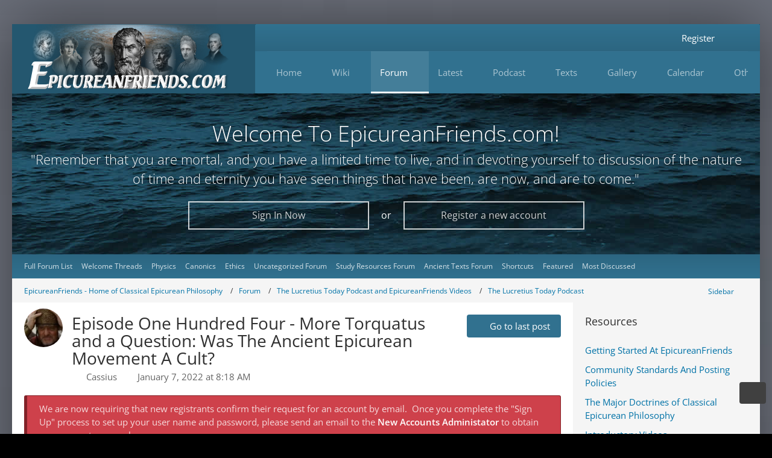

--- FILE ---
content_type: application/javascript
request_url: https://www.epicureanfriends.com/wcf/blog/js/Blog.tiny.min.js?v=1762517316
body_size: -73
content:
var Blog={Blog:{}};Blog.Blog.InlineEditor=WCF.InlineEditor.extend({_environment:"",_redirectURL:"",_permissions:{},setRedirectURL:function(){},_setOptions:function(){},_show:function(){},_getTriggerElement:function(){},_validate:function(){},_execute:function(){},_updateBlog:function(){},_updateState:function(){},_getPermission:function(){},setPermission:function(){},setPermissions:function(){},_callbacks:{},_dropdowns:{},_elements:{},_notification:{},_options:{},_proxy:{},_triggerElements:{},_updateData:{},init:function(){},_closeAll:function(){},registerCallback:function(){},_validateCallbacks:function(){},_success:function(){},_click:function(){},_executeCallback:function(){},_hide:function(){}}),Blog.Entry={},Blog.Entry.InlineEditor=WCF.InlineEditor.extend({_environment:"",_redirectURL:"",setRedirectURL:function(){},_setOptions:function(){},_show:function(){},_toggleDropdown:function(){},_getTriggerElement:function(){},_validate:function(){},_execute:function(){},_updateEntry:function(){},_updateState:function(){},_callbacks:{},_dropdowns:{},_elements:{},_notification:{},_options:{},_proxy:{},_triggerElements:{},_updateData:{},init:function(){},_closeAll:function(){},registerCallback:function(){},_validateCallbacks:function(){},_success:function(){},_click:function(){},_executeCallback:function(){},_hide:function(){}});